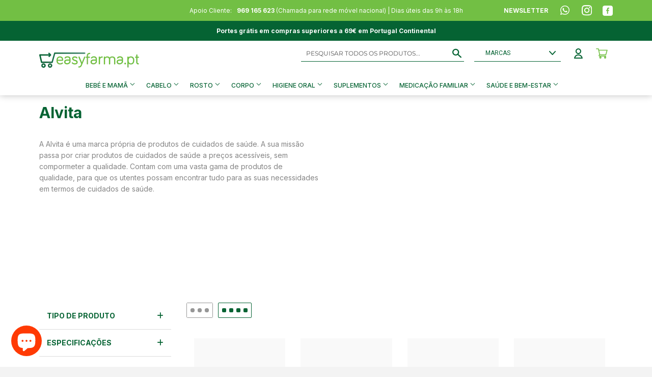

--- FILE ---
content_type: image/svg+xml
request_url: https://cdn.shopify.com/s/files/1/0542/5299/4747/t/3/assets/pf-d772869c--threeRows.svg
body_size: -555
content:
<svg width="52" height="30" viewBox="0 0 52 30" fill="none" xmlns="http://www.w3.org/2000/svg">
<rect x="0.5" y="0.5" width="51" height="29" rx="1.5" fill="white" stroke="#056333"/>
<rect x="22" y="11" width="8" height="8" rx="2" fill="#056333"/>
<rect x="36" y="11" width="8" height="8" rx="2" fill="#056333"/>
<rect x="8" y="11" width="8" height="8" rx="2" fill="#056333"/>
</svg>


--- FILE ---
content_type: image/svg+xml
request_url: https://cdn.shopify.com/s/files/1/0542/5299/4747/t/3/assets/pf-42b6007b--1icon.svg?v=1612885360
body_size: 622
content:
<svg width="58" height="49" viewBox="0 0 58 49" fill="none" xmlns="http://www.w3.org/2000/svg">
<path d="M53.6001 27.9789L52.0947 21.9945C52.5148 21.9245 52.7949 21.5395 52.7949 21.1195V20.1396C52.7949 18.0398 51.0794 16.36 49.0138 16.36H42.2219V14.3651C42.2219 13.3502 41.3817 12.5103 40.3664 12.5103H27.6928L35.395 9.43056C35.8501 9.25557 36.0952 8.73062 35.8851 8.24066C35.7101 7.7857 35.1849 7.54072 34.6948 7.7507L28.393 10.2705C30.3185 9.04559 32.2091 7.68071 32.9443 6.73579C34.3447 4.88095 33.9946 2.25618 32.1391 0.856303C30.2835 -0.543575 27.6578 -0.193604 26.2574 1.66123C25.2421 2.99112 23.8767 6.80579 23.0015 9.46555C22.1262 6.80579 20.7608 3.02611 19.7456 1.66123C18.3452 -0.193604 15.6844 -0.543575 13.8639 0.856303C12.0434 2.25618 11.6583 4.91595 13.0587 6.73579C13.7939 7.68071 15.6844 9.04559 17.61 10.2705L11.3082 7.7507C10.8531 7.57572 10.3279 7.7857 10.1178 8.24066C9.9428 8.69562 10.1529 9.22057 10.608 9.43056L18.3102 12.5103H5.6716C4.65632 12.5103 3.81608 13.3502 3.81608 14.3651V30.7437C3.81608 31.2337 4.23619 31.6536 4.72633 31.6536C5.21647 31.6536 5.63659 31.2337 5.63659 30.7437V26.4741H22.3363V41.3828H21.7061C20.9359 39.143 18.8003 37.5331 16.3146 37.5331C13.8289 37.5331 11.6933 39.143 10.9231 41.3828H5.74162C5.70661 41.3828 5.6716 41.3478 5.6716 41.3128V39.3179H9.5927C10.0828 39.3179 10.503 38.898 10.503 38.408C10.503 37.9181 10.0828 37.4981 9.5927 37.4981H0.910259C0.420121 37.4981 0 37.9181 0 38.408C0 38.898 0.420121 39.3179 0.910259 39.3179H3.85109V41.3128C3.85109 42.3277 4.69133 43.1676 5.70661 43.1676H10.573C10.573 43.2026 10.573 43.2026 10.573 43.2376C10.573 46.3873 13.1287 48.9421 16.2796 48.9421C19.4305 48.9421 21.9862 46.3873 21.9862 43.2376C21.9862 43.2026 21.9862 43.2026 21.9862 43.1676H42.3269C42.3269 43.2026 42.3269 43.2026 42.3269 43.2376C42.3269 46.3873 44.8827 48.9421 48.0335 48.9421C51.1844 48.9421 53.7401 46.3873 53.7401 43.2376C53.7401 43.2026 53.7401 43.2026 53.7401 43.1676H56.681C57.1711 43.1676 57.5912 42.7476 57.5912 42.2577V32.7035C57.6613 30.3237 55.8758 28.3289 53.6001 27.9789ZM16.2796 47.1923C14.109 47.1923 12.3585 45.4424 12.3585 43.2726C12.3585 41.1028 14.109 39.3529 16.2796 39.3529C18.4502 39.3529 20.2007 41.1028 20.2007 43.2726C20.2007 45.4424 18.4502 47.1923 16.2796 47.1923ZM42.2219 18.1798H49.0488C50.1341 18.1798 51.0444 19.0547 51.0444 20.1746V20.2446H42.2569V18.1798H42.2219ZM42.2219 22.0295H50.2392L51.7096 27.9439H42.2219V22.0295ZM40.3664 14.3301C40.4014 14.3301 40.4364 14.3651 40.4364 14.4001V24.7242H24.1568V14.3651H40.3664V14.3301ZM27.7278 2.74614C28.533 1.69623 30.0385 1.48625 31.0888 2.29118C32.1391 3.09611 32.3491 4.60098 31.5439 5.65088C31.2288 6.07085 30.1785 7.08576 26.6075 9.29057C25.8723 9.74553 25.1721 10.1655 24.5769 10.5155C25.4872 7.7507 26.8526 3.90104 27.7278 2.74614ZM14.4941 5.65088C13.6889 4.60098 13.8989 3.09611 14.9492 2.29118C15.3693 1.97621 15.8945 1.80122 16.3846 1.80122C17.1198 1.80122 17.82 2.11619 18.3102 2.74614C19.1854 3.90104 20.5508 7.7507 21.4611 10.5155C20.8659 10.1655 20.1657 9.74553 19.4305 9.29057C15.8595 7.08576 14.8092 6.07085 14.4941 5.65088ZM5.60158 24.6892V14.3651C5.60158 14.3301 5.63659 14.2951 5.6716 14.2951H22.3013V24.6542H5.60158V24.6892ZM40.4364 41.4178H24.1568V26.5091H40.4364V34.6284V35.6783V41.4178ZM48.0686 47.1923C45.8979 47.1923 44.1474 45.4424 44.1474 43.2726C44.1474 41.1028 45.8979 39.3529 48.0686 39.3529C50.2392 39.3529 51.9897 41.1028 51.9897 43.2726C51.9897 45.4424 50.2392 47.1923 48.0686 47.1923ZM55.8407 41.4178H53.4951C52.7249 39.178 50.5893 37.5681 48.1036 37.5681C45.6179 37.5681 43.4823 39.178 42.712 41.4178H42.2919V35.6783V34.6284V29.7638H52.8999C54.1953 29.7638 55.3156 30.6387 55.7007 31.7936H52.8999C52.4098 31.7936 51.9897 32.2136 51.9897 32.7035V34.6284C51.9897 36.2032 53.25 37.4631 54.8255 37.4631H55.8407V41.4178ZM55.8407 35.6433H54.8255C54.2653 35.6433 53.8102 35.1883 53.8102 34.6284V33.6134H55.8407V35.6433Z" fill="#056333"/>
<path d="M16.2796 41.418C15.2643 41.418 14.4241 42.2579 14.4241 43.2728C14.4241 44.2877 15.2643 45.1276 16.2796 45.1276C17.2949 45.1276 18.1351 44.2877 18.1351 43.2728C18.1351 42.2579 17.2949 41.418 16.2796 41.418Z" fill="#056333"/>
<path d="M48.0687 41.418C47.0534 41.418 46.2131 42.2579 46.2131 43.2728C46.2131 44.2877 47.0534 45.1276 48.0687 45.1276C49.0839 45.1276 49.9242 44.2877 49.9242 43.2728C49.9242 42.2579 49.0839 41.418 48.0687 41.418Z" fill="#056333"/>
<path d="M2.80088 35.5034H14.3541C14.8443 35.5034 15.2644 35.0835 15.2644 34.5935C15.2644 34.1036 14.8443 33.6836 14.3541 33.6836H2.80088C2.31074 33.6836 1.89062 34.1036 1.89062 34.5935C1.89062 35.0835 2.27573 35.5034 2.80088 35.5034Z" fill="#056333"/>
</svg>


--- FILE ---
content_type: image/svg+xml
request_url: https://cdn.shopify.com/s/files/1/0542/5299/4747/t/3/assets/pf-00e2e873--easyfarmalogo.svg
body_size: 2539
content:
<svg width="196" height="30" viewBox="0 0 196 30" fill="none" xmlns="http://www.w3.org/2000/svg">
<path d="M46.9906 14.1781C46.9906 13.4589 46.8878 11.6096 45.8604 10.0685C44.7303 8.5274 42.9837 7.70548 40.7234 7.70548C36.4084 7.70548 33.9426 10.5822 33.9426 15.6164C33.9426 20.8562 36.4084 23.5274 41.1344 23.5274C44.3193 23.5274 45.9632 21.9863 46.2714 21.6781C46.4769 21.4726 46.6824 21.2671 46.6824 20.8562C46.6824 20.2397 46.1687 19.726 45.5522 19.726C45.244 19.726 45.1413 19.8288 44.833 19.9315C43.9084 20.6507 42.881 21.2671 41.0317 21.2671C38.155 21.2671 36.4084 19.4178 36.3056 16.3356H45.5522C46.9906 16.4384 46.9906 15.2055 46.9906 14.1781ZM44.6276 14.2808H36.3056C36.5111 11.5068 38.0522 9.96575 40.6207 9.96575C43.1892 9.96575 44.5248 11.4041 44.6276 14.2808ZM75.4495 19.1096C75.4495 21.8836 73.2919 23.5274 69.7988 23.5274C67.2303 23.5274 65.0728 22.2945 64.1481 21.1644C63.9426 20.8562 63.8399 20.6507 63.8399 20.4452C63.8399 19.8288 64.3536 19.3151 64.97 19.3151C65.1755 19.3151 65.4837 19.4178 65.7919 19.726C66.8193 20.7534 68.155 21.2671 69.7988 21.2671C71.0317 21.2671 73.0865 20.9589 73.0865 19.1096C73.0865 17.774 71.5454 17.2603 69.6961 16.6438C67.333 15.8219 64.5591 14.8973 64.5591 11.8151C64.5591 9.34931 66.5111 7.70548 69.6961 7.70548C71.9563 7.70548 73.7029 8.42466 74.7303 9.86301C74.833 9.96575 75.0385 10.1712 75.0385 10.5822C75.0385 11.1986 74.5248 11.7123 73.9084 11.7123C73.6002 11.7123 73.2919 11.6096 73.0865 11.4041C72.1618 10.4795 71.1344 10.0685 69.6961 10.0685C68.6687 10.0685 67.0248 10.274 67.0248 11.8151C67.0248 13.2534 68.6687 13.7671 70.518 14.3836C72.7782 15.2055 75.4495 16.1301 75.4495 19.1096ZM90.4495 9.14383C90.4495 9.34931 90.3467 9.55479 90.3467 9.55479L83.9769 24.6575C82.5385 28.1507 80.6892 29.589 77.8125 29.589C77.196 29.589 76.6824 29.0753 76.6824 28.4589C76.6824 27.8425 77.196 27.3288 77.8125 27.3288C80.4837 27.3288 81.2029 25.5822 82.4358 22.3973L77.0933 9.65753C77.0933 9.65753 77.0933 9.65753 77.0933 9.55479C77.0933 9.45205 76.9906 9.34931 76.9906 9.14383C76.9906 8.42466 77.5043 7.91096 78.2234 7.91096C78.6344 7.91096 79.0454 8.0137 79.3536 8.73288L83.7714 19.4178L88.1892 8.73288C88.4974 8.11644 88.9084 7.91096 89.3193 7.91096C89.9358 7.91096 90.4495 8.42466 90.4495 9.14383ZM100.21 1.84931C100.21 2.56849 99.6961 3.08219 99.0796 3.08219C96.3056 3.08219 95.7919 4.93151 95.7919 6.4726V8.21918H98.5659C99.1824 8.21918 99.6961 8.73288 99.6961 9.34931C99.6961 9.96575 99.1824 10.4795 98.5659 10.4795H95.7919V22.1918C95.7919 22.911 95.2782 23.4247 94.5591 23.4247C93.8399 23.4247 93.3262 22.911 93.3262 22.1918V10.4795H92.4015C91.7851 10.4795 91.2714 9.96575 91.2714 9.34931C91.2714 8.73288 91.7851 8.21918 92.4015 8.21918H93.3262V6.4726C93.3262 3.69863 94.8673 0.719177 99.0796 0.719177C99.6961 0.719177 100.21 1.23288 100.21 1.84931ZM124.765 8.93835C124.765 9.55479 124.251 10.0685 123.634 10.0685C120.963 10.0685 119.319 11.9178 119.319 14.8973V22.089C119.319 22.8082 118.806 23.3219 118.086 23.3219C117.367 23.3219 116.854 22.8082 116.854 22.089V9.14383C116.854 8.42466 117.367 7.91096 118.086 7.91096C118.806 7.91096 119.319 8.42466 119.319 9.14383V9.86301C120.141 8.5274 121.785 7.80822 123.634 7.80822C124.251 7.80822 124.765 8.32192 124.765 8.93835ZM149.422 13.6644V22.2945C149.422 23.0137 148.908 23.5274 148.189 23.5274C147.47 23.5274 146.956 23.0137 146.956 22.2945V14.0753C146.956 11.1986 145.723 9.96575 143.155 9.96575C140.586 9.96575 139.354 11.1986 139.354 13.6644V22.2945C139.354 23.0137 138.84 23.5274 138.121 23.5274C137.402 23.5274 136.888 23.0137 136.888 22.2945V14.0753C136.888 11.1986 135.758 9.96575 133.086 9.96575C130.518 9.96575 129.285 11.3014 129.285 14.2808V22.2945C129.285 23.0137 128.771 23.5274 128.052 23.5274C127.333 23.5274 126.819 23.0137 126.819 22.2945V9.14383C126.819 8.42466 127.333 7.91096 128.052 7.91096C128.771 7.91096 129.285 8.42466 129.285 9.14383V9.55479C130.004 8.63014 131.443 7.80822 133.292 7.80822C135.655 7.80822 137.504 8.5274 138.429 9.96575C139.456 8.5274 140.997 7.80822 143.155 7.80822C148.292 7.70548 149.422 10.9931 149.422 13.6644ZM170.381 21.7808C170.381 22.911 169.765 23.4247 168.737 23.4247C167.607 23.4247 167.093 22.8082 167.093 21.7808C167.093 20.6507 167.71 20.0342 168.737 20.0342C169.765 20.0342 170.381 20.6507 170.381 21.7808ZM179.73 7.70548C177.778 7.70548 176.34 8.5274 175.518 9.55479V9.14383C175.518 8.5274 175.004 7.91096 174.285 7.91096C173.669 7.91096 173.052 8.42466 173.052 9.14383V28.4589C173.052 29.0753 173.669 29.6918 174.285 29.6918C174.902 29.6918 175.518 29.0753 175.518 28.4589V21.6781C176.34 22.6027 177.778 23.5274 179.73 23.5274C181.888 23.5274 183.634 22.911 184.765 21.5753C185.997 20.2397 186.614 18.1849 186.614 15.6164C186.717 10.4795 184.251 7.70548 179.73 7.70548ZM184.251 15.6164C184.251 19.4178 182.71 21.3699 179.833 21.3699C177.162 21.3699 175.518 19.3151 175.518 15.6164C175.518 10.4795 178.497 9.96575 179.73 9.96575C182.71 9.96575 184.251 11.9178 184.251 15.6164ZM195.655 22.2945C195.655 22.911 195.141 23.4247 194.525 23.4247C192.059 23.4247 190.415 21.7808 190.415 19.2123V10.4795H189.285C188.669 10.4795 188.155 9.96575 188.155 9.34931C188.155 8.73288 188.669 8.21918 189.285 8.21918H190.415V5.03425C190.415 4.41781 190.929 3.80137 191.648 3.80137C192.367 3.80137 192.881 4.31507 192.881 5.03425V8.21918H194.833C195.449 8.21918 195.963 8.73288 195.963 9.34931C195.963 9.96575 195.449 10.4795 194.833 10.4795H192.881V19.2123C192.881 20.4452 193.497 21.1644 194.525 21.1644C195.141 21.1644 195.655 21.6781 195.655 22.2945ZM107.299 7.5C104.011 7.5 102.367 9.14383 101.751 10.1712C101.648 10.3767 101.545 10.5822 101.545 10.7877C101.545 11.4041 102.059 11.9178 102.676 11.9178C103.086 11.9178 103.292 11.8151 103.703 11.4041C104.73 10.274 105.655 9.86301 107.299 9.86301C109.559 9.86301 110.895 11.0959 110.895 13.1507V13.7671H106.58C102.984 13.7671 100.723 15.6164 100.723 18.4931C100.723 21.4726 102.881 23.3219 106.477 23.3219C110.792 23.3219 113.258 19.726 113.258 18.4931V13.1507C113.36 9.65753 110.997 7.5 107.299 7.5ZM110.895 17.1575C110.895 19.8288 108.737 21.0616 106.682 21.0616C105.141 21.0616 103.292 20.6507 103.292 18.5959C103.292 16.4384 105.347 16.1301 106.58 16.1301H110.895V17.1575V17.1575ZM55.518 7.5C52.2303 7.5 50.5865 9.14383 49.97 10.1712C49.8673 10.3767 49.7645 10.5822 49.7645 10.7877C49.7645 11.4041 50.2782 11.9178 50.8947 11.9178C51.3056 11.9178 51.5111 11.8151 51.9221 11.4041C52.9495 10.274 53.8741 9.86301 55.518 9.86301C57.7782 9.86301 59.1139 11.0959 59.1139 13.1507V13.7671H54.7988C51.2029 13.7671 48.9426 15.6164 48.9426 18.4931C48.9426 21.4726 51.1002 23.3219 54.6961 23.3219C59.0111 23.3219 61.4769 19.726 61.4769 18.4931V13.1507C61.5796 9.65753 59.2166 7.5 55.518 7.5ZM59.1139 17.1575C59.1139 19.8288 56.9563 21.0616 54.9015 21.0616C53.3604 21.0616 51.5111 20.6507 51.5111 18.5959C51.5111 16.4384 53.5659 16.1301 54.7988 16.1301H59.1139V17.1575V17.1575ZM158.566 7.5C155.278 7.5 153.634 9.14383 153.018 10.1712C152.915 10.3767 152.812 10.5822 152.812 10.7877C152.812 11.4041 153.326 11.9178 153.943 11.9178C154.354 11.9178 154.559 11.8151 154.97 11.4041C155.997 10.274 156.922 9.86301 158.566 9.86301C160.826 9.86301 162.162 11.0959 162.162 13.1507V13.7671H157.847C154.251 13.7671 151.991 15.6164 151.991 18.4931C151.991 21.4726 154.148 23.3219 157.744 23.3219C162.059 23.3219 164.525 19.726 164.525 18.4931V13.1507C164.525 9.65753 162.265 7.5 158.566 7.5ZM162.059 17.1575C162.059 19.8288 159.902 21.0616 157.847 21.0616C156.306 21.0616 154.456 20.6507 154.456 18.5959C154.456 16.4384 156.511 16.1301 157.744 16.1301H162.059V17.1575V17.1575Z" fill="#72BF44"/>
<path d="M6.71661 25.6849C6.71661 24.7603 7.43579 24.0411 8.36045 24.0411C9.2851 24.0411 10.0043 24.7603 10.0043 25.6849C10.0043 26.6096 9.2851 27.3288 8.36045 27.3288C7.43579 27.3288 6.71661 26.6096 6.71661 25.6849ZM4.14812 25.6849C4.14812 28.0479 6.10017 30 8.46318 30C10.8262 30 12.7783 28.0479 12.7783 25.6849C12.7783 23.3219 10.8262 21.3699 8.46318 21.3699C5.99743 21.3699 4.14812 23.3219 4.14812 25.6849ZM19.5591 25.6849C19.5591 24.7603 20.2783 24.0411 21.2029 24.0411C22.1276 24.0411 22.8467 24.7603 22.8467 25.6849C22.8467 26.6096 22.1276 27.3288 21.2029 27.3288C20.381 27.3288 19.5591 26.6096 19.5591 25.6849ZM16.9906 25.6849C16.9906 28.0479 18.9426 30 21.3056 30C23.6687 30 25.6207 28.0479 25.6207 25.6849C25.6207 23.3219 23.6687 21.3699 21.3056 21.3699C18.9426 21.3699 16.9906 23.3219 16.9906 25.6849ZM30.4495 0C29.833 0 29.3193 0.410959 29.2166 0.924658L24.3878 17.8767H5.68921L3.01798 6.26712H19.0454L18.5317 6.78082C18.3262 6.9863 18.1207 7.39726 18.1207 7.70548C18.1207 8.0137 18.2235 8.42466 18.5317 8.63014C19.0454 9.14384 19.8673 9.14384 20.381 8.63014L23.155 5.85616L23.2577 5.75342C23.2577 5.65068 23.3604 5.65069 23.3604 5.54795C23.3604 5.44521 23.3604 5.44521 23.4632 5.34247V5.23973C23.4632 5.13699 23.4632 5.13699 23.4632 5.03425V4.93151C23.4632 4.82877 23.4632 4.82877 23.4632 4.72603C23.4632 4.62329 23.4632 4.62329 23.3604 4.52055C23.3604 4.52055 23.3604 4.52055 23.3604 4.41781C23.3604 4.41781 23.3604 4.31507 23.2577 4.21233C23.2577 4.21233 23.2577 4.21233 23.2577 4.10959C23.2577 4.00685 23.155 4.00685 23.155 3.90411L20.0728 0.821918C19.5591 0.308219 18.7372 0.308219 18.2235 0.821918C17.7098 1.33562 17.7098 2.15753 18.2235 2.67123L19.0454 3.49315H1.37414C0.963185 3.49315 0.552226 3.69863 0.346747 4.00685C0.0385274 4.41781 -0.0642123 4.82877 0.0385274 5.23973L3.3262 19.6233C3.42894 20.2397 3.94264 20.6507 4.55907 20.6507H25.3125C25.9289 20.6507 26.4426 20.2397 26.5454 19.726L31.3741 2.77397H89.2166C89.9358 2.77397 90.5522 2.15753 90.5522 1.43836C90.5522 0.719178 90.0385 0 89.3193 0H30.4495Z" fill="url(#paint0_linear)"/>
<defs>
<linearGradient id="paint0_linear" x1="0.0385274" y1="15.0057" x2="90.59" y2="15.0057" gradientUnits="userSpaceOnUse">
<stop stop-color="#056333"/>
<stop offset="0.9996" stop-color="#498C71"/>
<stop offset="1" stop-color="#498C71"/>
</linearGradient>
</defs>
</svg>
